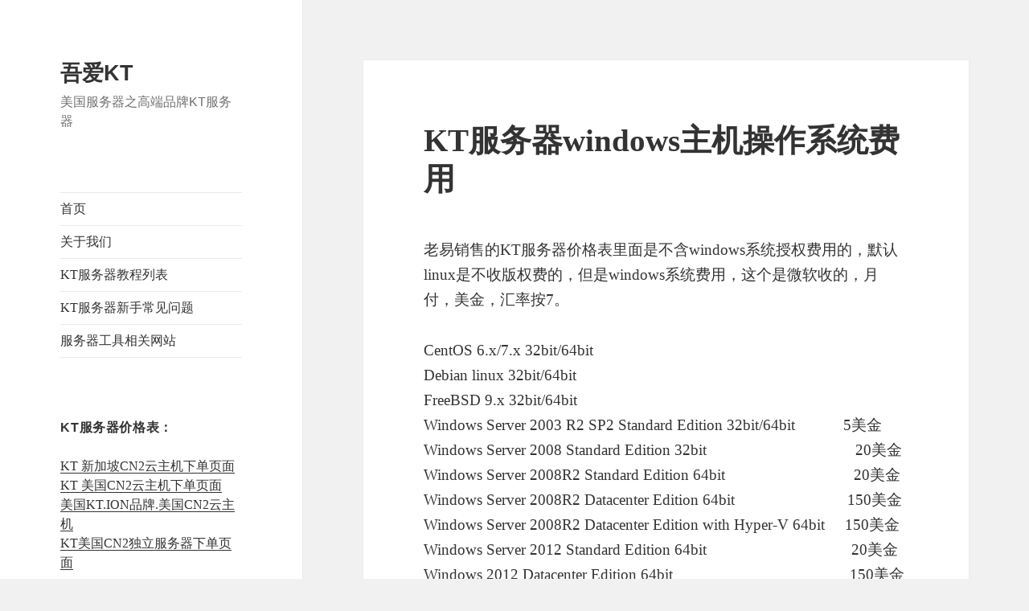

--- FILE ---
content_type: text/html; charset=UTF-8
request_url: https://www.v2kt.com/archives/105.html
body_size: 11077
content:
<!DOCTYPE html>
<html lang="zh-CN" class="no-js">
<head>
	<meta charset="UTF-8">
	<meta name="viewport" content="width=device-width">
	<link rel="profile" href="http://gmpg.org/xfn/11">
	<link rel="pingback" href="https://www.v2kt.com/xmlrpc.php">
	<!--[if lt IE 9]>
	<script src="https://www.v2kt.com/wp-content/themes/twentyfifteen/js/html5.js"></script>
	<![endif]-->
	<script>(function(html){html.className = html.className.replace(/\bno-js\b/,'js')})(document.documentElement);</script>
<title>KT服务器windows主机操作系统费用 | 吾爱KT</title>

<!-- All in One SEO Pack 3.2 由 Semper Fi Web Design 的 Michael Torbert 所开发[492,532] -->
<meta name="description"  content="KT服务器windows主机操作系统费用" />

<meta name="keywords"  content="kt服务器,美国服务器,windows主机,系统费用" />
<meta name="robots" content="index,follow" />

<script type="application/ld+json" class="aioseop-schema">{"@context":"https://schema.org","@graph":[{"@type":"Organization","@id":"https://www.v2kt.com/#organization","url":"https://www.v2kt.com/","name":"\u543e\u7231KT","sameAs":[]},{"@type":"WebSite","@id":"https://www.v2kt.com/#website","url":"https://www.v2kt.com/","name":"\u543e\u7231KT","publisher":{"@id":"https://www.v2kt.com/#organization"},"potentialAction":{"@type":"SearchAction","target":"https://www.v2kt.com/?s={search_term_string}","query-input":"required name=search_term_string"}},{"@type":"WebPage","@id":"https://www.v2kt.com/archives/105.html#webpage","url":"https://www.v2kt.com/archives/105.html","inLanguage":"zh-CN","name":"KT\u670d\u52a1\u5668windows\u4e3b\u673a\u64cd\u4f5c\u7cfb\u7edf\u8d39\u7528","isPartOf":{"@id":"https://www.v2kt.com/#website"},"datePublished":"2014-10-28T04:01:05+00:00","dateModified":"2015-10-28T04:03:46+00:00","description":"KT\u670d\u52a1\u5668windows\u4e3b\u673a\u64cd\u4f5c\u7cfb\u7edf\u8d39\u7528"},{"@type":"Article","@id":"https://www.v2kt.com/archives/105.html#article","isPartOf":{"@id":"https://www.v2kt.com/archives/105.html#webpage"},"author":{"@id":"https://www.v2kt.com/archives/author/v2kt#author"},"headline":"KT\u670d\u52a1\u5668windows\u4e3b\u673a\u64cd\u4f5c\u7cfb\u7edf\u8d39\u7528","datePublished":"2014-10-28T04:01:05+00:00","dateModified":"2015-10-28T04:03:46+00:00","commentCount":"2","mainEntityOfPage":{"@id":"https://www.v2kt.com/archives/105.html#webpage"},"publisher":{"@id":"https://www.v2kt.com/#organization"},"articleSection":"KT\u670d\u52a1\u5668, KT\u670d\u52a1\u5668, windows\u4e3b\u673a, \u7cfb\u7edf\u8d39\u7528, \u7f8e\u56fd\u670d\u52a1\u5668"},{"@type":"Person","@id":"https://www.v2kt.com/archives/author/v2kt#author","name":"v2kt","sameAs":[],"image":{"@type":"ImageObject","@id":"https://www.v2kt.com/#personlogo","url":"https://secure.gravatar.com/avatar/5148bb661393c15164f5569211874a5a?s=96&d=mm&r=g","width":96,"height":96,"caption":"v2kt"}}]}</script>
<link rel="canonical" href="https://www.v2kt.com/archives/105.html" />
<!-- All in One SEO Pack -->
<link rel='dns-prefetch' href='//s.w.org' />
<link rel="alternate" type="application/rss+xml" title="吾爱KT &raquo; Feed" href="https://www.v2kt.com/feed" />
<link rel="alternate" type="application/rss+xml" title="吾爱KT &raquo; 评论Feed" href="https://www.v2kt.com/comments/feed" />
<link rel="alternate" type="application/rss+xml" title="吾爱KT &raquo; KT服务器windows主机操作系统费用评论Feed" href="https://www.v2kt.com/archives/105.html/feed" />
		<script type="text/javascript">
			window._wpemojiSettings = {"baseUrl":"https:\/\/s.w.org\/images\/core\/emoji\/11\/72x72\/","ext":".png","svgUrl":"https:\/\/s.w.org\/images\/core\/emoji\/11\/svg\/","svgExt":".svg","source":{"concatemoji":"https:\/\/www.v2kt.com\/wp-includes\/js\/wp-emoji-release.min.js?ver=5.0.24"}};
			!function(e,a,t){var n,r,o,i=a.createElement("canvas"),p=i.getContext&&i.getContext("2d");function s(e,t){var a=String.fromCharCode;p.clearRect(0,0,i.width,i.height),p.fillText(a.apply(this,e),0,0);e=i.toDataURL();return p.clearRect(0,0,i.width,i.height),p.fillText(a.apply(this,t),0,0),e===i.toDataURL()}function c(e){var t=a.createElement("script");t.src=e,t.defer=t.type="text/javascript",a.getElementsByTagName("head")[0].appendChild(t)}for(o=Array("flag","emoji"),t.supports={everything:!0,everythingExceptFlag:!0},r=0;r<o.length;r++)t.supports[o[r]]=function(e){if(!p||!p.fillText)return!1;switch(p.textBaseline="top",p.font="600 32px Arial",e){case"flag":return s([55356,56826,55356,56819],[55356,56826,8203,55356,56819])?!1:!s([55356,57332,56128,56423,56128,56418,56128,56421,56128,56430,56128,56423,56128,56447],[55356,57332,8203,56128,56423,8203,56128,56418,8203,56128,56421,8203,56128,56430,8203,56128,56423,8203,56128,56447]);case"emoji":return!s([55358,56760,9792,65039],[55358,56760,8203,9792,65039])}return!1}(o[r]),t.supports.everything=t.supports.everything&&t.supports[o[r]],"flag"!==o[r]&&(t.supports.everythingExceptFlag=t.supports.everythingExceptFlag&&t.supports[o[r]]);t.supports.everythingExceptFlag=t.supports.everythingExceptFlag&&!t.supports.flag,t.DOMReady=!1,t.readyCallback=function(){t.DOMReady=!0},t.supports.everything||(n=function(){t.readyCallback()},a.addEventListener?(a.addEventListener("DOMContentLoaded",n,!1),e.addEventListener("load",n,!1)):(e.attachEvent("onload",n),a.attachEvent("onreadystatechange",function(){"complete"===a.readyState&&t.readyCallback()})),(n=t.source||{}).concatemoji?c(n.concatemoji):n.wpemoji&&n.twemoji&&(c(n.twemoji),c(n.wpemoji)))}(window,document,window._wpemojiSettings);
		</script>
		<style type="text/css">
img.wp-smiley,
img.emoji {
	display: inline !important;
	border: none !important;
	box-shadow: none !important;
	height: 1em !important;
	width: 1em !important;
	margin: 0 .07em !important;
	vertical-align: -0.1em !important;
	background: none !important;
	padding: 0 !important;
}
</style>
<link rel='stylesheet' id='wp-recentcomments-css'  href='https://www.v2kt.com/wp-content/plugins/wp-recentcomments/css/wp-recentcomments.css?ver=2.2.7' type='text/css' media='screen' />
<link rel='stylesheet' id='wp-block-library-css'  href='https://www.v2kt.com/wp-includes/css/dist/block-library/style.min.css?ver=5.0.24' type='text/css' media='all' />
<link rel='stylesheet' id='wp-block-library-theme-css'  href='https://www.v2kt.com/wp-includes/css/dist/block-library/theme.min.css?ver=5.0.24' type='text/css' media='all' />
<link rel='stylesheet' id='paginationstyle-css'  href='https://www.v2kt.com/wp-content/plugins/faster-pagination/assests/pagination.css?ver=2' type='text/css' media='all' />
<link rel='stylesheet' id='wp-pagenavi-css'  href='https://www.v2kt.com/wp-content/plugins/wp-pagenavi/pagenavi-css.css?ver=2.70' type='text/css' media='all' />
<link rel='stylesheet' id='wp-syntax-css-css'  href='https://www.v2kt.com/wp-content/plugins/wp-syntax/css/wp-syntax.css?ver=1.1' type='text/css' media='all' />
<link rel='stylesheet' id='genericons-css'  href='https://www.v2kt.com/wp-content/themes/twentyfifteen/genericons/genericons.css?ver=3.2' type='text/css' media='all' />
<link rel='stylesheet' id='twentyfifteen-style-css'  href='https://www.v2kt.com/wp-content/themes/twentyfifteen/style.css?ver=5.0.24' type='text/css' media='all' />
<link rel='stylesheet' id='twentyfifteen-block-style-css'  href='https://www.v2kt.com/wp-content/themes/twentyfifteen/css/blocks.css?ver=20181230' type='text/css' media='all' />
<!--[if lt IE 9]>
<link rel='stylesheet' id='twentyfifteen-ie-css'  href='https://www.v2kt.com/wp-content/themes/twentyfifteen/css/ie.css?ver=20141010' type='text/css' media='all' />
<![endif]-->
<!--[if lt IE 8]>
<link rel='stylesheet' id='twentyfifteen-ie7-css'  href='https://www.v2kt.com/wp-content/themes/twentyfifteen/css/ie7.css?ver=20141010' type='text/css' media='all' />
<![endif]-->
<link rel='stylesheet' id='enlighter-local-css'  href='https://www.v2kt.com/wp-content/plugins/enlighter/resources/EnlighterJS.min.css?ver=3.10.0' type='text/css' media='all' />
<script type='text/javascript' src='https://www.v2kt.com/wp-includes/js/jquery/jquery.js?ver=1.12.4'></script>
<script type='text/javascript' src='https://www.v2kt.com/wp-includes/js/jquery/jquery-migrate.min.js?ver=1.4.1'></script>
<link rel='https://api.w.org/' href='https://www.v2kt.com/wp-json/' />
<link rel="EditURI" type="application/rsd+xml" title="RSD" href="https://www.v2kt.com/xmlrpc.php?rsd" />
<link rel="wlwmanifest" type="application/wlwmanifest+xml" href="https://www.v2kt.com/wp-includes/wlwmanifest.xml" /> 
<link rel='prev' title='KT服务器遭遇Ddos攻击怎么办？' href='https://www.v2kt.com/archives/98.html' />
<link rel='next' title='KT服务器流量超标如何收费？' href='https://www.v2kt.com/archives/107.html' />
<meta name="generator" content="WordPress 5.0.24" />
<link rel='shortlink' href='https://www.v2kt.com/?p=105' />
<link rel="alternate" type="application/json+oembed" href="https://www.v2kt.com/wp-json/oembed/1.0/embed?url=https%3A%2F%2Fwww.v2kt.com%2Farchives%2F105.html" />
<link rel="alternate" type="text/xml+oembed" href="https://www.v2kt.com/wp-json/oembed/1.0/embed?url=https%3A%2F%2Fwww.v2kt.com%2Farchives%2F105.html&#038;format=xml" />
		<style type="text/css">.recentcomments a{display:inline !important;padding:0 !important;margin:0 !important;}</style>
		<style type="text/css" media="all">
/* <![CDATA[ */
@import url("https://www.v2kt.com/wp-content/plugins/wp-table-reloaded/css/plugin.css?ver=1.9.4");
@import url("https://www.v2kt.com/wp-content/plugins/wp-table-reloaded/css/datatables.css?ver=1.9.4");
/* ]]> */
</style>
	<!-- Clean Archives Reloaded v3.2.0 | http://www.viper007bond.com/wordpress-plugins/clean-archives-reloaded/ -->
	<style type="text/css">.car-collapse .car-yearmonth { cursor: s-resize; } </style>
	<script type="text/javascript">
		/* <![CDATA[ */
			jQuery(document).ready(function() {
				jQuery('.car-collapse').find('.car-monthlisting').hide();
				jQuery('.car-collapse').find('.car-monthlisting:first').show();
				jQuery('.car-collapse').find('.car-yearmonth').click(function() {
					jQuery(this).next('ul').slideToggle('fast');
				});
				jQuery('.car-collapse').find('.car-toggler').click(function() {
					if ( '全部展开' == jQuery(this).text() ) {
						jQuery(this).parent('.car-container').find('.car-monthlisting').show();
						jQuery(this).text('全部折叠');
					}
					else {
						jQuery(this).parent('.car-container').find('.car-monthlisting').hide();
						jQuery(this).text('全部展开');
					}
					return false;
				});
			});
		/* ]]> */
	</script>

</head>

<body class="post-template-default single single-post postid-105 single-format-standard wp-embed-responsive">
<div id="page" class="hfeed site">
	<a class="skip-link screen-reader-text" href="#content">跳至内容</a>

	<div id="sidebar" class="sidebar">
		<header id="masthead" class="site-header" role="banner">
			<div class="site-branding">
										<p class="site-title"><a href="https://www.v2kt.com/" rel="home">吾爱KT</a></p>
												<p class="site-description">美国服务器之高端品牌KT服务器</p>
										<button class="secondary-toggle">菜单和挂件</button>
			</div><!-- .site-branding -->
		</header><!-- .site-header -->

			<div id="secondary" class="secondary">

					<nav id="site-navigation" class="main-navigation" role="navigation">
				<div class="menu-v2kt-container"><ul id="menu-v2kt" class="nav-menu"><li id="menu-item-12" class="menu-item menu-item-type-custom menu-item-object-custom menu-item-home menu-item-12"><a href="http://www.v2kt.com/">首页</a></li>
<li id="menu-item-38" class="menu-item menu-item-type-post_type menu-item-object-page menu-item-38"><a href="https://www.v2kt.com/about">关于我们</a></li>
<li id="menu-item-37" class="menu-item menu-item-type-post_type menu-item-object-page menu-item-37"><a href="https://www.v2kt.com/33-2">KT服务器教程列表</a></li>
<li id="menu-item-116" class="menu-item menu-item-type-post_type menu-item-object-page menu-item-116"><a href="https://www.v2kt.com/kt-faq">KT服务器新手常见问题</a></li>
<li id="menu-item-212" class="menu-item menu-item-type-post_type menu-item-object-page menu-item-212"><a href="https://www.v2kt.com/server-tools-website">服务器工具相关网站</a></li>
</ul></div>			</nav><!-- .main-navigation -->
		
		
					<div id="widget-area" class="widget-area" role="complementary">
				<aside id="text-4" class="widget widget_text"><h2 class="widget-title">KT服务器价格表：</h2>			<div class="textwidget"><p><a href="https://www.eeqiu.com/cart.php?gid=3" target="_blank">KT 新加坡CN2云主机下单页面</a><br />
<a href="https://www.eeqiu.com/cart.php?gid=25l" target="_blank">KT 美国CN2云主机下单页面</a><br />
<a href="https://www.eeqiu.com/cart.php?gid=45l" target="_blank">美国KT.ION品牌.美国CN2云主机</a><br />
<a href="https://www.eeqiu.com/cart.php?gid=13" target="_blank">KT美国CN2独立服务器下单页面</a></p>
</div>
		</aside><aside id="text-3" class="widget widget_text"><h2 class="widget-title">联系我们</h2>			<div class="textwidget"><p><a href="https://www.eeqiu.com" rel="attachment wp-att-2870"><img class="alignnone size-full wp-image-2870" src="http://www.linode.im/wp-content/uploads/2018/04/logo1.png" alt="" width="196" height="39" /></a></p>
<p>易秋网络官网：<a href="https://www.eeqiu.com">https://www.eeqiu.com</a><br />
专注服务器业务，提供美国/日本/俄罗斯/韩国/新加坡/香港等全球服务器。</p>
<p>1、QQ：465793847<br />
2、秋哥特价活动主机频道 <a href="https://t.me/qiuvpstejia">https://t.me/qiuvpstejia</a><br />
3、邮箱：官网发工单即可见<br />
4、微信：yqf911<br />
5、手机：骚扰电话太多，不提供。<br />
6、QQ交流群1[新开]：142962030<br />
7、QQ交流群2[未满]：970166989<br />
8、群聊：<a href="https://t.me/qiuvpschat">https://t.me/qiuvpschat</a></p>
</div>
		</aside><aside id="search-2" class="widget widget_search"><h2 class="widget-title">搜索</h2><form role="search" method="get" class="search-form" action="https://www.v2kt.com/">
				<label>
					<span class="screen-reader-text">搜索：</span>
					<input type="search" class="search-field" placeholder="搜索&hellip;" value="" name="s" />
				</label>
				<input type="submit" class="search-submit screen-reader-text" value="搜索" />
			</form></aside><aside id="categories-2" class="widget widget_categories"><h2 class="widget-title">分类</h2>		<ul>
	<li class="cat-item cat-item-86"><a href="https://www.v2kt.com/archives/category/fdc-servers" >FDC服务器</a> (1)
</li>
	<li class="cat-item cat-item-4"><a href="https://www.v2kt.com/archives/category/kt-yun-host" >KT云主机</a> (32)
</li>
	<li class="cat-item cat-item-3"><a href="https://www.v2kt.com/archives/category/kt-dedicated" >KT服务器</a> (121)
</li>
	<li class="cat-item cat-item-99"><a href="https://www.v2kt.com/archives/category/linux%e5%9f%ba%e7%a1%80" >Linux基础</a> (8)
</li>
	<li class="cat-item cat-item-87"><a href="https://www.v2kt.com/archives/category/sharktech-ddos-servers" >SK服务器</a> (5)
</li>
	<li class="cat-item cat-item-74"><a href="https://www.v2kt.com/archives/category/vps%e6%b5%8b%e8%af%84" >VPS测评</a> (2)
</li>
	<li class="cat-item cat-item-97"><a href="https://www.v2kt.com/archives/category/windows-basic" >Windows基础</a> (6)
</li>
	<li class="cat-item cat-item-127"><a href="https://www.v2kt.com/archives/category/c3edge" >zenlayer/c3edge</a> (10)
</li>
	<li class="cat-item cat-item-132"><a href="https://www.v2kt.com/archives/category/%e5%85%b6%e4%bb%96" >其他</a> (3)
</li>
	<li class="cat-item cat-item-1"><a href="https://www.v2kt.com/archives/category/others" >其他服务器</a> (11)
</li>
	<li class="cat-item cat-item-143"><a href="https://www.v2kt.com/archives/category/%e9%a6%99%e6%b8%af%e6%9c%8d%e5%8a%a1%e5%99%a8pccw%e6%9c%ba%e6%88%bf" >香港服务器|PCCW数据中心</a> (1)
</li>
		</ul>
</aside><aside id="tag_cloud-3" class="widget widget_tag_cloud"><h2 class="widget-title">标签云</h2><div class="tagcloud"><ul class='wp-tag-cloud' role='list'>
	<li><a href="https://www.v2kt.com/archives/category/fdc-servers" class="tag-cloud-link tag-link-86 tag-link-position-1" style="font-size: 8pt;" aria-label="FDC服务器 (1个项目)">FDC服务器</a></li>
	<li><a href="https://www.v2kt.com/archives/category/kt-yun-host" class="tag-cloud-link tag-link-4 tag-link-position-2" style="font-size: 17.541899441341pt;" aria-label="KT云主机 (32个项目)">KT云主机</a></li>
	<li><a href="https://www.v2kt.com/archives/category/kt-dedicated" class="tag-cloud-link tag-link-3 tag-link-position-3" style="font-size: 22pt;" aria-label="KT服务器 (121个项目)">KT服务器</a></li>
	<li><a href="https://www.v2kt.com/archives/category/linux%e5%9f%ba%e7%a1%80" class="tag-cloud-link tag-link-99 tag-link-position-4" style="font-size: 13.083798882682pt;" aria-label="Linux基础 (8个项目)">Linux基础</a></li>
	<li><a href="https://www.v2kt.com/archives/category/sharktech-ddos-servers" class="tag-cloud-link tag-link-87 tag-link-position-5" style="font-size: 11.754189944134pt;" aria-label="SK服务器 (5个项目)">SK服务器</a></li>
	<li><a href="https://www.v2kt.com/archives/category/vps%e6%b5%8b%e8%af%84" class="tag-cloud-link tag-link-74 tag-link-position-6" style="font-size: 9.4078212290503pt;" aria-label="VPS测评 (2个项目)">VPS测评</a></li>
	<li><a href="https://www.v2kt.com/archives/category/windows-basic" class="tag-cloud-link tag-link-97 tag-link-position-7" style="font-size: 12.301675977654pt;" aria-label="Windows基础 (6个项目)">Windows基础</a></li>
	<li><a href="https://www.v2kt.com/archives/category/c3edge" class="tag-cloud-link tag-link-127 tag-link-position-8" style="font-size: 13.787709497207pt;" aria-label="zenlayer/c3edge (10个项目)">zenlayer/c3edge</a></li>
	<li><a href="https://www.v2kt.com/archives/category/%e5%85%b6%e4%bb%96" class="tag-cloud-link tag-link-132 tag-link-position-9" style="font-size: 10.346368715084pt;" aria-label="其他 (3个项目)">其他</a></li>
	<li><a href="https://www.v2kt.com/archives/category/others" class="tag-cloud-link tag-link-1 tag-link-position-10" style="font-size: 14.100558659218pt;" aria-label="其他服务器 (11个项目)">其他服务器</a></li>
	<li><a href="https://www.v2kt.com/archives/category/%e9%a6%99%e6%b8%af%e6%9c%8d%e5%8a%a1%e5%99%a8pccw%e6%9c%ba%e6%88%bf" class="tag-cloud-link tag-link-143 tag-link-position-11" style="font-size: 8pt;" aria-label="香港服务器|PCCW数据中心 (1个项目)">香港服务器|PCCW数据中心</a></li>
</ul>
</div>
</aside>		<aside id="recent-posts-2" class="widget widget_recent_entries">		<h2 class="widget-title">最新文章</h2>		<ul>
											<li>
					<a href="https://www.v2kt.com/archives/1017.html">2025春节/kt服务器促销/700元1月</a>
									</li>
											<li>
					<a href="https://www.v2kt.com/archives/1014.html">kt美国/特价服务器/G口/优化网络</a>
									</li>
											<li>
					<a href="https://www.v2kt.com/archives/1011.html">KT美国洛杉矶G口/10G口/优化网络/不限流量/独立服务器促销</a>
									</li>
											<li>
					<a href="https://www.v2kt.com/archives/1008.html">kt服务器/洛杉矶服务器/回国优化线路/2023年国庆促销</a>
									</li>
											<li>
					<a href="https://www.v2kt.com/archives/1006.html">kt服务器/美国服务器/特价服务器/洛杉矶首次3月半价促销</a>
									</li>
					</ul>
		</aside><aside id="recent-comments-2" class="widget widget_recent_comments"><h2 class="widget-title">最近评论</h2><ul id="recentcomments"><li class="recentcomments"><span class="comment-author-link">v2kt</span>发表在《<a href="https://www.v2kt.com/archives/996.html#comment-362633">krypt/美国KT洛杉矶机房失火后/灾后恢复持续更新</a>》</li><li class="recentcomments"><span class="comment-author-link"><a href='https://www.yhggg.com' rel='external nofollow' class='url'>小屁孩</a></span>发表在《<a href="https://www.v2kt.com/archives/996.html#comment-362107">krypt/美国KT洛杉矶机房失火后/灾后恢复持续更新</a>》</li><li class="recentcomments"><span class="comment-author-link"><a href='https://www.v2kt.com/archives/82.html' rel='external nofollow' class='url'>热烈祝贺老易获得KT服务器顶级白金代理资格 | 吾爱KT</a></span>发表在《<a href="https://www.v2kt.com/archives/613.html#comment-9033">KT独立服务器10TB标准配置价格表[2017.5.13更新]</a>》</li><li class="recentcomments"><span class="comment-author-link"><a href='http://www.v2kt.com/archives/803.html' rel='external nofollow' class='url'>KT服务器迎接2019年新春特价促销 | 吾爱KT</a></span>发表在《<a href="https://www.v2kt.com/archives/46.html#comment-6969">KT 新加坡云主机价格配置表</a>》</li><li class="recentcomments"><span class="comment-author-link"><a href='http://www.v2kt.com/archives/782.html' rel='external nofollow' class='url'>近期有几个绝版的KT站群服务器8C 16C空出 | 吾爱KT</a></span>发表在《<a href="https://www.v2kt.com/archives/588.html#comment-4824">美国KT多IP独立服务器4款IP组合推荐</a>》</li></ul></aside><aside id="archives-2" class="widget widget_archive"><h2 class="widget-title">文章归档</h2>		<label class="screen-reader-text" for="archives-dropdown-2">文章归档</label>
		<select id="archives-dropdown-2" name="archive-dropdown" onchange='document.location.href=this.options[this.selectedIndex].value;'>
			
			<option value="">选择月份</option>
				<option value='https://www.v2kt.com/archives/date/2025/01'> 2025年1月 &nbsp;(1)</option>
	<option value='https://www.v2kt.com/archives/date/2024/12'> 2024年12月 &nbsp;(1)</option>
	<option value='https://www.v2kt.com/archives/date/2024/02'> 2024年2月 &nbsp;(1)</option>
	<option value='https://www.v2kt.com/archives/date/2023/09'> 2023年9月 &nbsp;(3)</option>
	<option value='https://www.v2kt.com/archives/date/2023/06'> 2023年6月 &nbsp;(2)</option>
	<option value='https://www.v2kt.com/archives/date/2023/03'> 2023年3月 &nbsp;(2)</option>
	<option value='https://www.v2kt.com/archives/date/2022/11'> 2022年11月 &nbsp;(2)</option>
	<option value='https://www.v2kt.com/archives/date/2022/09'> 2022年9月 &nbsp;(1)</option>
	<option value='https://www.v2kt.com/archives/date/2022/08'> 2022年8月 &nbsp;(1)</option>
	<option value='https://www.v2kt.com/archives/date/2022/07'> 2022年7月 &nbsp;(1)</option>
	<option value='https://www.v2kt.com/archives/date/2022/05'> 2022年5月 &nbsp;(1)</option>
	<option value='https://www.v2kt.com/archives/date/2022/04'> 2022年4月 &nbsp;(2)</option>
	<option value='https://www.v2kt.com/archives/date/2022/03'> 2022年3月 &nbsp;(6)</option>
	<option value='https://www.v2kt.com/archives/date/2022/02'> 2022年2月 &nbsp;(2)</option>
	<option value='https://www.v2kt.com/archives/date/2021/11'> 2021年11月 &nbsp;(2)</option>
	<option value='https://www.v2kt.com/archives/date/2021/10'> 2021年10月 &nbsp;(3)</option>
	<option value='https://www.v2kt.com/archives/date/2021/08'> 2021年8月 &nbsp;(1)</option>
	<option value='https://www.v2kt.com/archives/date/2021/07'> 2021年7月 &nbsp;(1)</option>
	<option value='https://www.v2kt.com/archives/date/2021/04'> 2021年4月 &nbsp;(2)</option>
	<option value='https://www.v2kt.com/archives/date/2021/01'> 2021年1月 &nbsp;(1)</option>
	<option value='https://www.v2kt.com/archives/date/2020/12'> 2020年12月 &nbsp;(1)</option>
	<option value='https://www.v2kt.com/archives/date/2020/10'> 2020年10月 &nbsp;(1)</option>
	<option value='https://www.v2kt.com/archives/date/2020/07'> 2020年7月 &nbsp;(2)</option>
	<option value='https://www.v2kt.com/archives/date/2020/05'> 2020年5月 &nbsp;(1)</option>
	<option value='https://www.v2kt.com/archives/date/2020/03'> 2020年3月 &nbsp;(3)</option>
	<option value='https://www.v2kt.com/archives/date/2020/02'> 2020年2月 &nbsp;(2)</option>
	<option value='https://www.v2kt.com/archives/date/2020/01'> 2020年1月 &nbsp;(1)</option>
	<option value='https://www.v2kt.com/archives/date/2019/12'> 2019年12月 &nbsp;(2)</option>
	<option value='https://www.v2kt.com/archives/date/2019/11'> 2019年11月 &nbsp;(3)</option>
	<option value='https://www.v2kt.com/archives/date/2019/10'> 2019年10月 &nbsp;(2)</option>
	<option value='https://www.v2kt.com/archives/date/2019/08'> 2019年8月 &nbsp;(1)</option>
	<option value='https://www.v2kt.com/archives/date/2019/07'> 2019年7月 &nbsp;(1)</option>
	<option value='https://www.v2kt.com/archives/date/2019/06'> 2019年6月 &nbsp;(1)</option>
	<option value='https://www.v2kt.com/archives/date/2019/01'> 2019年1月 &nbsp;(1)</option>
	<option value='https://www.v2kt.com/archives/date/2018/11'> 2018年11月 &nbsp;(2)</option>
	<option value='https://www.v2kt.com/archives/date/2018/09'> 2018年9月 &nbsp;(2)</option>
	<option value='https://www.v2kt.com/archives/date/2018/08'> 2018年8月 &nbsp;(1)</option>
	<option value='https://www.v2kt.com/archives/date/2018/05'> 2018年5月 &nbsp;(1)</option>
	<option value='https://www.v2kt.com/archives/date/2018/03'> 2018年3月 &nbsp;(3)</option>
	<option value='https://www.v2kt.com/archives/date/2018/02'> 2018年2月 &nbsp;(4)</option>
	<option value='https://www.v2kt.com/archives/date/2018/01'> 2018年1月 &nbsp;(1)</option>
	<option value='https://www.v2kt.com/archives/date/2017/12'> 2017年12月 &nbsp;(1)</option>
	<option value='https://www.v2kt.com/archives/date/2017/11'> 2017年11月 &nbsp;(6)</option>
	<option value='https://www.v2kt.com/archives/date/2017/09'> 2017年9月 &nbsp;(2)</option>
	<option value='https://www.v2kt.com/archives/date/2017/08'> 2017年8月 &nbsp;(2)</option>
	<option value='https://www.v2kt.com/archives/date/2017/07'> 2017年7月 &nbsp;(1)</option>
	<option value='https://www.v2kt.com/archives/date/2017/06'> 2017年6月 &nbsp;(1)</option>
	<option value='https://www.v2kt.com/archives/date/2017/05'> 2017年5月 &nbsp;(5)</option>
	<option value='https://www.v2kt.com/archives/date/2017/04'> 2017年4月 &nbsp;(5)</option>
	<option value='https://www.v2kt.com/archives/date/2017/03'> 2017年3月 &nbsp;(2)</option>
	<option value='https://www.v2kt.com/archives/date/2017/02'> 2017年2月 &nbsp;(1)</option>
	<option value='https://www.v2kt.com/archives/date/2017/01'> 2017年1月 &nbsp;(1)</option>
	<option value='https://www.v2kt.com/archives/date/2016/12'> 2016年12月 &nbsp;(1)</option>
	<option value='https://www.v2kt.com/archives/date/2016/11'> 2016年11月 &nbsp;(1)</option>
	<option value='https://www.v2kt.com/archives/date/2016/10'> 2016年10月 &nbsp;(2)</option>
	<option value='https://www.v2kt.com/archives/date/2016/09'> 2016年9月 &nbsp;(2)</option>
	<option value='https://www.v2kt.com/archives/date/2016/08'> 2016年8月 &nbsp;(7)</option>
	<option value='https://www.v2kt.com/archives/date/2016/07'> 2016年7月 &nbsp;(3)</option>
	<option value='https://www.v2kt.com/archives/date/2016/06'> 2016年6月 &nbsp;(4)</option>
	<option value='https://www.v2kt.com/archives/date/2016/05'> 2016年5月 &nbsp;(3)</option>
	<option value='https://www.v2kt.com/archives/date/2016/04'> 2016年4月 &nbsp;(9)</option>
	<option value='https://www.v2kt.com/archives/date/2016/03'> 2016年3月 &nbsp;(4)</option>
	<option value='https://www.v2kt.com/archives/date/2016/02'> 2016年2月 &nbsp;(6)</option>
	<option value='https://www.v2kt.com/archives/date/2016/01'> 2016年1月 &nbsp;(3)</option>
	<option value='https://www.v2kt.com/archives/date/2015/12'> 2015年12月 &nbsp;(7)</option>
	<option value='https://www.v2kt.com/archives/date/2015/11'> 2015年11月 &nbsp;(12)</option>
	<option value='https://www.v2kt.com/archives/date/2015/10'> 2015年10月 &nbsp;(8)</option>
	<option value='https://www.v2kt.com/archives/date/2015/09'> 2015年9月 &nbsp;(2)</option>
	<option value='https://www.v2kt.com/archives/date/2015/08'> 2015年8月 &nbsp;(4)</option>
	<option value='https://www.v2kt.com/archives/date/2015/07'> 2015年7月 &nbsp;(2)</option>
	<option value='https://www.v2kt.com/archives/date/2015/06'> 2015年6月 &nbsp;(2)</option>
	<option value='https://www.v2kt.com/archives/date/2014/12'> 2014年12月 &nbsp;(2)</option>
	<option value='https://www.v2kt.com/archives/date/2014/10'> 2014年10月 &nbsp;(7)</option>
	<option value='https://www.v2kt.com/archives/date/2013/02'> 2013年2月 &nbsp;(1)</option>
	<option value='https://www.v2kt.com/archives/date/2013/01'> 2013年1月 &nbsp;(1)</option>
	<option value='https://www.v2kt.com/archives/date/2012/02'> 2012年2月 &nbsp;(1)</option>

		</select>
		</aside>			</div><!-- .widget-area -->
		
	</div><!-- .secondary -->

	</div><!-- .sidebar -->

	<div id="content" class="site-content">

	<div id="primary" class="content-area">
		<main id="main" class="site-main" role="main">

		
<article id="post-105" class="post-105 post type-post status-publish format-standard hentry category-kt-dedicated tag-kt tag-windows tag-66 tag-5">
	
	<header class="entry-header">
		<h1 class="entry-title">KT服务器windows主机操作系统费用</h1>	</header><!-- .entry-header -->

	<div class="entry-content">
		<p>老易销售的KT服务器价格表里面是不含windows系统授权费用的，默认linux是不收版权费的，但是windows系统费用，这个是微软收的，月付，美金，汇率按7。</p>
<p>CentOS 6.x/7.x 32bit/64bit<br />
Debian linux 32bit/64bit<br />
FreeBSD 9.x 32bit/64bit<br />
Windows Server 2003 R2 SP2 Standard Edition 32bit/64bit            5美金<br />
Windows Server 2008 Standard Edition 32bit                                     20美金<br />
Windows Server 2008R2 Standard Edition 64bit                                20美金<br />
Windows Server 2008R2 Datacenter Edition 64bit                            150美金<br />
Windows Server 2008R2 Datacenter Edition with Hyper-V 64bit     150美金<br />
Windows Server 2012 Standard Edition 64bit                                    20美金<br />
Windows 2012 Datacenter Edition 64bit                                            150美金<br />
Windows 2012 R2 Standard Edition 64bit                                          20美金<br />
Windows 2012 R2 Datacenter Edition 64bit                                      150美金<br />
Citrix XenServer 5.6 SP2<br />
Citrix XenServer 6.0.2<br />
VMvare ESXi 4.1/5.1/5.5/<br />
Ubuntu linux 10.04 32bit/64bit<br />
Ubuntu linux 12.04 32bit/64bit<br />
CloudLinux                                                                                          12美金<br />
CloudLinux with cPanel                                                                     15美金</p>
	</div><!-- .entry-content -->

	
	<footer class="entry-footer">
		<span class="posted-on"><span class="screen-reader-text">发布于 </span><a href="https://www.v2kt.com/archives/105.html" rel="bookmark"><time class="entry-date published" datetime="2014-10-28T12:01:05+00:00">2014年10月28日</time><time class="updated" datetime="2015-10-28T12:03:46+00:00">2015年10月28日</time></a></span><span class="byline"><span class="author vcard"><span class="screen-reader-text">作者 </span><a class="url fn n" href="https://www.v2kt.com/archives/author/v2kt">v2kt</a></span></span><span class="cat-links"><span class="screen-reader-text">分类 </span><a href="https://www.v2kt.com/archives/category/kt-dedicated" rel="category tag">KT服务器</a></span><span class="tags-links"><span class="screen-reader-text">标签 </span><a href="https://www.v2kt.com/archives/tag/kt%e6%9c%8d%e5%8a%a1%e5%99%a8" rel="tag">KT服务器</a>、<a href="https://www.v2kt.com/archives/tag/windows%e4%b8%bb%e6%9c%ba" rel="tag">windows主机</a>、<a href="https://www.v2kt.com/archives/tag/%e7%b3%bb%e7%bb%9f%e8%b4%b9%e7%94%a8" rel="tag">系统费用</a>、<a href="https://www.v2kt.com/archives/tag/%e7%be%8e%e5%9b%bd%e6%9c%8d%e5%8a%a1%e5%99%a8" rel="tag">美国服务器</a></span>			</footer><!-- .entry-footer -->

</article><!-- #post-105 -->

<div id="comments" class="comments-area">

			<h2 class="comments-title">
			《KT服务器windows主机操作系统费用》上有2条评论		</h2>

		
		<ol class="comment-list">
					<li id="comment-287" class="pingback even thread-even depth-1">
			<div class="comment-body">
				Pingback： <a href='http://www.v2kt.com/archives/325.html' rel='external nofollow' class='url'>KT官方现有116多IP和253多IP服务器促销 | 吾爱KT</a> 			</div>
</li><!-- #comment-## -->
		<li id="comment-770" class="pingback odd alt thread-odd thread-alt depth-1">
			<div class="comment-body">
				Pingback： <a href='http://www.v2kt.com/archives/384.html' rel='external nofollow' class='url'>KT云主机windows授权费用恢复原价 | 吾爱KT</a> 			</div>
</li><!-- #comment-## -->
		</ol><!-- .comment-list -->

		
	
	
		<div id="respond" class="comment-respond">
		<h3 id="reply-title" class="comment-reply-title">发表评论 <small><a rel="nofollow" id="cancel-comment-reply-link" href="/archives/105.html#respond" style="display:none;">取消回复</a></small></h3>			<form action="https://www.v2kt.com/wp-comments-post.php" method="post" id="commentform" class="comment-form" novalidate>
				<p class="comment-notes"><span id="email-notes">邮箱地址不会被公开。</span> 必填项已用<span class="required">*</span>标注</p><p class="comment-form-comment"><label for="comment">评论</label> <textarea id="comment" name="comment" cols="45" rows="8" maxlength="65525" required="required"></textarea></p><p class="comment-form-author"><label for="author">名称 <span class="required">*</span></label> <input id="author" name="author" type="text" value="" size="30" maxlength="245" required='required' /></p>
<p class="comment-form-email"><label for="email">电子邮件 <span class="required">*</span></label> <input id="email" name="email" type="email" value="" size="30" maxlength="100" aria-describedby="email-notes" required='required' /></p>
<p class="comment-form-url"><label for="url">站点</label> <input id="url" name="url" type="url" value="" size="30" maxlength="200" /></p>
<p class="form-submit"><input name="submit" type="submit" id="submit" class="submit" value="发表评论" /> <input type='hidden' name='comment_post_ID' value='105' id='comment_post_ID' />
<input type='hidden' name='comment_parent' id='comment_parent' value='0' />
</p><p style="display: none;"><input type="hidden" id="akismet_comment_nonce" name="akismet_comment_nonce" value="c99278c840" /></p><p style="display: none;"><input type="hidden" id="ak_js" name="ak_js" value="121"/></p>			</form>
			</div><!-- #respond -->
	
</div><!-- .comments-area -->

	<nav class="navigation post-navigation" role="navigation">
		<h2 class="screen-reader-text">文章导航</h2>
		<div class="nav-links"><div class="nav-previous"><a href="https://www.v2kt.com/archives/98.html" rel="prev"><span class="meta-nav" aria-hidden="true">上一篇</span> <span class="screen-reader-text">上篇文章：</span> <span class="post-title">KT服务器遭遇Ddos攻击怎么办？</span></a></div><div class="nav-next"><a href="https://www.v2kt.com/archives/107.html" rel="next"><span class="meta-nav" aria-hidden="true">下一篇</span> <span class="screen-reader-text">下篇文章：</span> <span class="post-title">KT服务器流量超标如何收费？</span></a></div></div>
	</nav>
		</main><!-- .site-main -->
	</div><!-- .content-area -->


	</div><!-- .site-content -->

	<footer id="colophon" class="site-footer" role="contentinfo">
		<div class="site-info">
									<a href="https://www.v2kt.com" target="_blank">吾爱KT</a>.<a href="https://beian.miit.gov.cn" target="_blank">粤ICP备14005746号-3.</a><a href="http://szcert.ebs.org.cn/3C42B5F1-DBE2-4B5A-9148-9B663D536E44" target="_blank">工商网监电子标识</a>
		</div><!-- .site-info -->
	</footer><!-- .site-footer -->

</div><!-- .site -->

<script>
/* <![CDATA[ */
var rcGlobal = {
	serverUrl		:'https://www.v2kt.com',
	infoTemp		:'%REVIEWER% 在 %POST%',
	loadingText		:'正在加载',
	noCommentsText	:'没有任何评论',
	newestText		:'&laquo; 最新的',
	newerText		:'&laquo; 上一页',
	olderText		:'下一页 &raquo;',
	showContent		:'1',
	external		:'1',
	avatarSize		:'32',
	avatarPosition	:'left',
	anonymous		:'匿名'
};
/* ]]> */
</script>
<script type='text/javascript' src='https://www.v2kt.com/wp-content/plugins/wp-recentcomments/js/wp-recentcomments.js?ver=2.2.7'></script>
<script type='text/javascript'>
/* <![CDATA[ */
var viewsCacheL10n = {"admin_ajax_url":"https:\/\/www.v2kt.com\/wp-admin\/admin-ajax.php","post_id":"105"};
/* ]]> */
</script>
<script type='text/javascript' src='https://www.v2kt.com/wp-content/plugins/wp-postviews/postviews-cache.js?ver=1.68'></script>
<script type='text/javascript' src='https://www.v2kt.com/wp-content/plugins/wp-syntax/js/wp-syntax.js?ver=1.1'></script>
<script type='text/javascript' src='https://www.v2kt.com/wp-content/themes/twentyfifteen/js/skip-link-focus-fix.js?ver=20141010'></script>
<script type='text/javascript' src='https://www.v2kt.com/wp-includes/js/comment-reply.min.js?ver=5.0.24'></script>
<script type='text/javascript'>
/* <![CDATA[ */
var screenReaderText = {"expand":"<span class=\"screen-reader-text\">\u5c55\u5f00\u5b50\u83dc\u5355<\/span>","collapse":"<span class=\"screen-reader-text\">\u6298\u53e0\u5b50\u83dc\u5355<\/span>"};
/* ]]> */
</script>
<script type='text/javascript' src='https://www.v2kt.com/wp-content/themes/twentyfifteen/js/functions.js?ver=20150330'></script>
<script type='text/javascript' src='https://www.v2kt.com/wp-content/plugins/enlighter/resources/mootools-core-yc.js?ver=3.10.0'></script>
<script type='text/javascript' src='https://www.v2kt.com/wp-content/plugins/enlighter/resources/EnlighterJS.min.js?ver=3.10.0'></script>
<script type='text/javascript' src='https://www.v2kt.com/wp-includes/js/wp-embed.min.js?ver=5.0.24'></script>
<script async="async" type='text/javascript' src='https://www.v2kt.com/wp-content/plugins/akismet/_inc/form.js?ver=4.1.3'></script>
<script type="text/javascript">/* <![CDATA[ */EnlighterJS_Config = {"selector":{"block":"pre.EnlighterJSRAW","inline":"code.EnlighterJSRAW"},"language":"generic","theme":"enlighter","indent":2,"hover":"hoverEnabled","showLinenumbers":true,"rawButton":true,"infoButton":true,"windowButton":true,"rawcodeDoubleclick":false,"grouping":true,"cryptex":{"enabled":false,"email":"mail@example.tld"}};!function(){var a=function(a){var b="Enlighter Error: ";console.error?console.error(b+a):console.log&&console.log(b+a)};return window.addEvent?"undefined"==typeof EnlighterJS?void a("Javascript Resources not loaded yet!"):"undefined"==typeof EnlighterJS_Config?void a("Configuration not loaded yet!"):void window.addEvent("domready",function(){EnlighterJS.Util.Init(EnlighterJS_Config.selector.block,EnlighterJS_Config.selector.inline,EnlighterJS_Config)}):void a("MooTools Framework not loaded yet!")}();;/* ]]> */</script>
</body>
</html>
